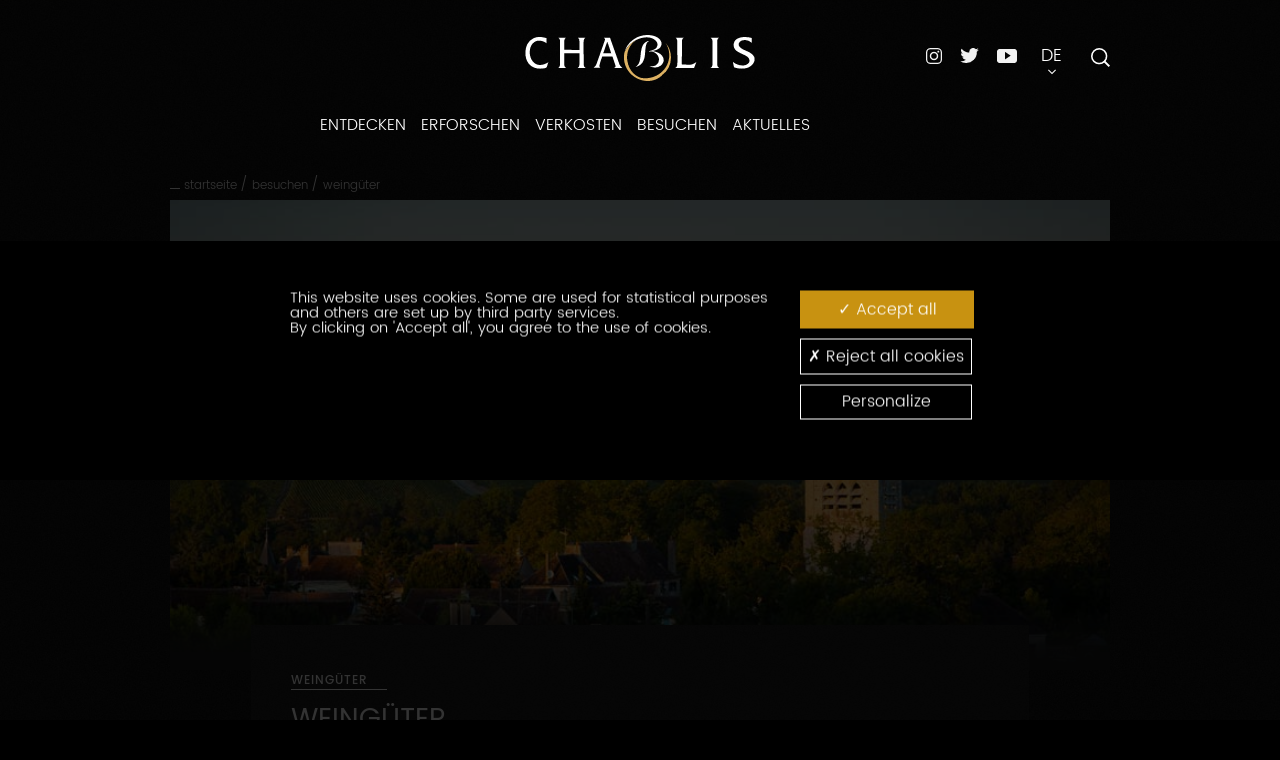

--- FILE ---
content_type: text/html; charset=UTF-8
request_url: https://www.chablis-weine.de/besuchen/weinguter/weinguter,3302,16193.html?&args=Y29tcF9pZD0yNTg0JmFjdGlvbj12aWV3UmVzdWx0YXRzJmlkPSZhcmdzPVkyOXRjRjlwWkQweU5UZzBKbUZqZEdsdmJqMTJhV1YzUm1samFHVW1hV1E5VmtsT1FrOVZNREF3TURJd01UQXdOU1o4JnA9MzMwMiZhcnRfaWQ9MTYxOTN8
body_size: 10072
content:
<!DOCTYPE html>
<!-- paulirish.com/2008/conditional-stylesheets-vs-css-hacks-answer-neither/ -->
<!--[if lt IE 7]> <html class="no-js lt-ie9 lt-ie8 lt-ie7" lang="de"> <![endif]-->
<!--[if IE 7]>    <html class="no-js lt-ie9 lt-ie8" lang="de"> <![endif]-->
<!--[if IE 8]>    <html class="no-js lt-ie9" lang="de"> <![endif]-->
<head>
<meta charset="utf-8" />
<meta http-equiv="X-UA-Compatible" content="IE=edge" />
<!-- Set the viewport width to device width for mobile -->
<meta name="viewport" content="width=device-width" />
<!-- IE6 toolbar removal -->
<meta http-equiv="imagetoolbar" content="false" />
<!-- allow pinned sites -->
<meta name="application-name" content="Chablis" />
<meta name="keywords" property="keywords" content="BIVB,Weinhäuser und Weingüter de Bourgogne ; Winzer finden; Produzenten finden ; Weingut finden ; Verkäufer Bourgogne Weine; Bourgogne Weine ; Bourgogne Produzent; Chablis Weine ; Chablis ; chablis Wein ; chablis bourgogne ; Weißwein bourgogne ; Winzer chablis ; Weinberg chablis ;" /><meta name="robots" property="robots" content="index, follow" /><meta name="description" property="description" content="Ein Weingut in der Bourgogne suchen." /><meta name="og:type" property="og:type" content="website" /><meta name="og:title" property="og:title" content="Weingüter - Chablis-Weine" /><meta name="og:description" property="og:description" content="Ein Weingut in der Bourgogne suchen." /><meta name="og:url" property="og:url" content="https://www.chablis-weine.de/besuchen/weinguter/weinguter,3302,16193.html?&args=Y29tcF9pZD0yNTg0JmFjdGlvbj12aWV3UmVzdWx0YXRzJmlkPSZhcmdzPVkyOXRjRjlwWkQweU5UZzBKbUZqZEdsdmJqMTJhV1YzUm1samFHVW1hV1E5VmtsT1FrOVZNREF3TURJd01UQXdOU1o4JnA9MzMwMiZhcnRfaWQ9MTYxOTN8" /><meta name="og:image" property="og:image" content="https://www.chablis-weine.de/theme_front/theme_front_15/image/logo/logo.png" /><meta name="twitter:card" property="twitter:card" content="summary" /><meta name="twitter:title" property="twitter:title" content="Weingüter - Chablis-Weine" /><meta name="twitter:description" property="twitter:description" content="Ein Weingut in der Bourgogne suchen." /><meta name="twitter:image" property="twitter:image" content="https://www.chablis-weine.de/theme_front/theme_front_15/image/logo/logo.png" />
<script type="text/javascript">
var images_path="/theme_front/theme_front_15/image/";
var images_front_path="/theme_front/theme_front_15/image/";
var c_reverse_path="/";
var trad_close="{Close}";
var js_constant = {"SITE_LANG_RAC":"de","C_DEBUG":false,"G_TAG_MANAGER_KEY":"GTM-W2LCMQ4","GA4_KEY":"G-6LKVRCY3LS","G_MAP_API_KEY":"AIzaSyDtcVnx214MCnzW_9JRgmcVqEo-aD6aYhA","G_MAP_CUSTOM_LOADSCRIPT":true,"C_GAL_IMG":1,"C_GAL_DOC":2,"C_GAL_MOV":3}
</script>
<title>Weingüter - Chablis-Weine</title>
<link rel="shortcut icon" href="/theme_front/theme_front_15/image/favicon.ico">

<link type="text/css" rel="stylesheet" href="https://unpkg.com/aos@next/dist/aos.css?0" />
<link type="text/css" rel="stylesheet" href="/theme_front/theme_front_15/style/plugins/bootstrap-select.min.css?1672223487" />
<link type="text/css" rel="stylesheet" href="/theme_front/theme_front_15/style/plugins/hamburgers.custom.min.css?1672223487" />
<link type="text/css" rel="stylesheet" href="/theme_front/theme_front_15/style/styles.min.css?1732618920" />
<link type="text/css" rel="stylesheet" href="/theme_front/theme_front_15/style/interieur.css?1710753306" />

<script src="/theme_front/theme_front_15/javascript/vendor/jquery-2.2.1.min.js" type="text/javascript"></script>
<script>
//<!--
jQuery.migrateMute = true;
//-->
</script>
<script src="/theme_front/theme_front_15/javascript/vendor/jquery-migrate-1.2.1.min.js" type="text/javascript"></script>
<!-- IE Fix for HTML5 Tags -->
<!--[if lt IE 9]>
<script src="/theme_front/theme_front_15/javascript/vendor/html5shiv.js" type="text/javascript"></script>
<script src="/theme_front/theme_front_15/javascript/vendor/html5shiv-printshiv.js" type="text/javascript"></script>
<![endif]-->
<!-- IE Fix for CSS3 Media Queries -->
<!--[if lt IE 9]>
<script src="/theme_front/theme_front_15/javascript/vendor/css3-mediaqueries.js" type="text/javascript"></script>
<![endif]-->
<!-- Initialize JS Plugins -->
<script type="text/javascript" src="/theme_front/theme_front_15/javascript/vendor/modernizr-2.8.3.min.js?1672223487"></script>
<script type="text/javascript" src="/theme_front/theme_front_15/javascript/vendor/jquery.fancybox.js?1672223487"></script>
<script type="text/javascript" src="/theme_front/theme_front_15/javascript/vendor/bootstrap.min.js?1672223487"></script>
<script type="text/javascript" src="https://www.google.com/recaptcha/api.js"></script>
<script type="text/javascript" src="/theme_front/theme_front_15/javascript/vendor/slick.min.js?1672223487"></script>
<script type="text/javascript" src="/theme_front/theme_front_15/javascript/vendor/bootstrap-select.min.js?1672223487"></script>
<script type="text/javascript" src="/theme_front/theme_front_15/javascript/vendor/jquery.succinct.min.js?1672223487"></script>
<script type="text/javascript" src="/theme_front/theme_front_15/javascript/vendor/foundation/jquery.orbit-1.4.0.min.js?1672223487"></script>
<script type="text/javascript" src="/theme_front/theme_front_15/javascript/vendor/foundation/breakpoints-1.0.min.js?1672223487"></script>
<script type="text/javascript" src="/theme_front/theme_front_15/javascript/vendor/foundation/fancybox-2.1.3.min.js?1672223487"></script>
<script type="text/javascript" src="/theme_front/theme_front_15/javascript/vendor/jquery.dotdotdot.min.js?1672223487"></script>
<script type="text/javascript" src="https://unpkg.com/aos@next/dist/aos.js"></script>
<script type="text/javascript" src="/theme_front/theme_front_15/javascript/main.min.js?1672223487"></script>
<script type="text/javascript" src="/theme_front/theme_front_15/javascript/util.min.js?1672223487"></script>
<script type="text/javascript" src="/theme_front/theme_front_15/javascript/app.min.js?1672223487"></script>
<script type="text/javascript" src="/theme_front/theme_front_15/javascript/carnet_de_voyage/main.min.js?1672223487"></script>
<script type="text/javascript" src="/theme_front/theme_front_15/javascript/common.min.js?1672223487"></script>
<script type="text/javascript" src="/theme_front/theme_front_15/javascript/vendor/tarteaucitron/tarteaucitron.js?1672223487"></script>
<script type="text/javascript" src="/theme_front/theme_front_15/javascript/tarteaucitron.min.js?1702998788"></script>

<!-- Facebook Pixel Code -->
<script type="text/javascript">
tarteaucitron.user.facebookpixelId = '655685652137691';
tarteaucitron.user.facebookpixelMore = function () { /* add here your optionnal facebook pixel function */ };
(tarteaucitron.job = tarteaucitron.job || []).push('facebookpixel');
</script>
<!-- End Facebook Pixel Code -->
</head>
<body id="inner">
<div class="device-xs visible-xs"></div>
<div class="device-sm visible-sm"></div>
<div class="device-md visible-md"></div>
<div class="device-lg visible-lg"></div>

<ul class="skip-link visuallyhidden hide-for-print text-center">
<li><a href="#content" title="Direkt zum Inhalt gehen">Direkt zum Inhalt gehen</a></li>
<li><a href="#mainNav" title="Direkt zur Hauptnavigation gehen">Direkt zur Hauptnavigation gehen</a></li>
</ul>
<div id="playground">
<div id="searchOverlay" class="block">
<span id="searchClose" class="icon icon-cross2"></span>
<div class="container">
<div class="col-md-8 col-md-offset-2">
<div id="searchBox">
<!-- Barre de recherche -->
</div>
</div>
</div>
</div>
<header id="header" role="banner">
<div>
<div id="logo">
<h1>
<a class="brand" href="/">
<img alt="Pure Chablis" src="/gallery_images/site/56841/56847.svg">
</a>
</h1>
</div>
<nav id="navigation" role="navigation">
<ul class="level1-container">
<li class="level1 trigger">
<a href="/entdecken/chablis-geografisch-einordnen/interaktive-karte,2217,8779.html?">Entdecken</a>
<ul class="level2-container">
<li class="level2">
<a href="/entdecken/chablis-geografisch-einordnen/interaktive-karte,2217,8779.html?" class="title">Chablis geografisch einordnen</a>

</li><li class="level2">
<a href="/entdecken/chablis-in-bild-und-ton/chablis-in-bild-und-ton,2218,8780.html?" class="title">Chablis in Bild und Ton</a>

</li><li class="level2">
<a href="/entdecken/ein-einzigartiges-terrain-und-terroir/vier-appellationen-und-eine-rebsorte/vier-appellationen-und-eine-rebsorte,2220,8781.html?" class="title">Ein einzigartiges Terrain und Terroir</a>
<ul class="level3-container">
<li class="level3">
<a href="/entdecken/ein-einzigartiges-terrain-und-terroir/vier-appellationen-und-eine-rebsorte/vier-appellationen-und-eine-rebsorte,2220,8781.html?">Vier Appellationen und eine Rebsorte</a>
</li><li class="level3">
<a href="/entdecken/ein-einzigartiges-terrain-und-terroir/eine-tausendjahrige-geschichte/eine-tausendjahrige-geschichte,2221,8782.html?">Eine tausendjährige Geschichte</a>
</li>
</ul>
</li><li class="level2">
<a href="/entdecken/traditionen-in-der-bourgogne/das-weinfest-saint-vincent-tournante/das-weinfest-saint-vincent-tournante,2223,8783.html?" class="title">Traditionen in der Bourgogne</a>
<ul class="level3-container">
<li class="level3">
<a href="/entdecken/traditionen-in-der-bourgogne/das-weinfest-saint-vincent-tournante/das-weinfest-saint-vincent-tournante,2223,8783.html?">Das Weinfest "Saint Vincent tournante"</a>
</li><li class="level3">
<a href="/entdecken/traditionen-in-der-bourgogne/die-peulee/die-peulee,2224,8787.html?">Die "Peulée"</a>
</li><li class="level3">
<a href="/entdecken/traditionen-in-der-bourgogne/das-chablis-weinfest/das-chablis-weinfest,2225,8788.html?">Das Chablis-Weinfest</a>
</li><li class="level3">
<a href="/entdecken/traditionen-in-der-bourgogne/die-bruderschaft-der-piliers-chablisiens/die-bruderschaft-der-piliers-chablisiens,2226,8789.html?">Die Bruderschaft der Piliers Chablisiens</a>
</li>
</ul>
</li><li class="level2">
<a href="/entdecken/spiele/spiele,2227,8792.html?" class="title">Spiele</a>

</li>
</ul>
</li><li class="level1 trigger">
<a href="/erforschen/die-chablis-appellationen/die-chablis-appellationen/die-chablis-appellationen,3291,15874.html?">Erforschen</a>
<ul class="level2-container">
<li class="level2">
<a href="/erforschen/die-chablis-appellationen/die-chablis-appellationen/die-chablis-appellationen,3291,15874.html?" class="title">Die Chablis-Appellationen</a>
<ul class="level3-container">
<li class="level3">
<a href="/erforschen/die-chablis-appellationen/die-chablis-appellationen/die-chablis-appellationen,3291,15874.html?">Die Chablis-Appellationen</a>
</li><li class="level3">
<a href="/erforschen/die-chablis-appellationen/petit-chablis/petit-chablis,2230,8796.html?">Petit Chablis</a>
</li><li class="level3">
<a href="/erforschen/die-chablis-appellationen/chablis/chablis,2231,8797.html?">Chablis</a>
</li><li class="level3">
<a href="/erforschen/die-chablis-appellationen/chablis-premier-cru/chablis-premier-cru,2232,8798.html?">Chablis Premier Cru</a>
</li><li class="level3">
<a href="/erforschen/die-chablis-appellationen/chablis-grand-cru/chablis-grand-cru,2233,8800.html?">Chablis Grand Cru</a>
</li>
</ul>
</li><li class="level2">
<a href="/erforschen/die-climats-des-chablis-mikro-terroirs/die-climats-des-chablis-mikro-terroirs,3512,18526.html?" class="title">Die Climats des Chablis: Mikro-Terroirs</a>

</li><li class="level2">
<a href="/erforschen/das-leben-des-weins/das-leben-des-weins/das-leben-des-weins,3290,15873.html?" class="title">Das Leben des Weins</a>
<ul class="level3-container">
<li class="level3">
<a href="/erforschen/das-leben-des-weins/das-leben-des-weins/das-leben-des-weins,3290,15873.html?">Das Leben des Weins</a>
</li><li class="level3">
<a href="/erforschen/das-leben-des-weins/die-weinlese/die-weinlese,3255,15739.html?">Die Weinlese</a>
</li><li class="level3">
<a href="/erforschen/das-leben-des-weins/weinbereitung-und-ausbau/copie-de-weinbereitung-und-ausbau,3256,15740.html?">Weinbereitung und Ausbau</a>
</li><li class="level3">
<a href="/erforschen/das-leben-des-weins/der-jahrgangseffekt/jeder-jahrgang-hat-seine-eigene-geschichte,3258,15747.html?">Der Jahrgangseffekt</a>
</li>
</ul>
</li><li class="level2">
<a href="/erforschen/terroir/ein-besonderer-unterboden/ein-besonderer-unterboden,2237,8803.html?" class="title">Terroir</a>
<ul class="level3-container">
<li class="level3">
<a href="/erforschen/terroir/ein-besonderer-unterboden/ein-besonderer-unterboden,2237,8803.html?">Ein besonderer Unterboden</a>
</li><li class="level3">
<a href="/erforschen/terroir/ein-einzigartiges-klima/ein-einzigartiges-klima,2238,8804.html?">Ein einzigartiges Klima</a>
</li><li class="level3">
<a href="/erforschen/terroir/eine-einzige-rebsorte/eine-einzige-rebsorte,2239,8805.html?">Eine einzige Rebsorte</a>
</li><li class="level3">
<a href="/erforschen/terroir/handschriften/handschriften,2240,8806.html?">Handschriften</a>
</li>
</ul>
</li><li class="level2">
<a href="/erforschen/weitere-informationen/chablis-in-einigen-zahlen/chablis-in-einigen-zahlen,2243,8816.html?" class="title">Weitere Informationen</a>
<ul class="level3-container">
<li class="level3">
<a href="/erforschen/weitere-informationen/chablis-in-einigen-zahlen/chablis-in-einigen-zahlen,2243,8816.html?">Chablis in einigen Zahlen</a>
</li><li class="level3">
<a href="/erforschen/weitere-informationen/glossar/glossar,2245,8818.html?">Glossar</a>
</li>
</ul>
</li>
</ul>
</li><li class="level1 trigger">
<a href="/verkosten/die-kunst-des-verkostens/servieren/servieren,2248,8819.html?">Verkosten</a>
<ul class="level2-container">
<li class="level2">
<a href="/verkosten/die-kunst-des-verkostens/servieren/servieren,2248,8819.html?" class="title">Die Kunst des Verkostens</a>
<ul class="level3-container">
<li class="level3">
<a href="/verkosten/die-kunst-des-verkostens/servieren/servieren,2248,8819.html?">Servieren</a>
</li><li class="level3">
<a href="/verkosten/die-kunst-des-verkostens/sensorische-erlebnisse/sensorische-erlebnisse,2249,8820.html?">Sensorische Erlebnisse</a>
</li><li class="level3">
<a href="/verkosten/die-kunst-des-verkostens/10-tipps-zur-lagerung/10-tipps-zur-lagerung,2250,8821.html?">10 Tipps zur Lagerung</a>
</li><li class="level3">
<a href="/verkosten/die-kunst-des-verkostens/das-etikett-richtig-lesen/das-etikett-richtig-lesen,2251,8822.html?">Das Etikett richtig lesen</a>
</li>
</ul>
</li><li class="level2">
<a href="/verkosten/chablis-weckt-die-sinne/genussgelegenheiten/genussgelegenheiten,2253,8823.html?" class="title">Chablis weckt die Sinne</a>
<ul class="level3-container">
<li class="level3">
<a href="/verkosten/chablis-weckt-die-sinne/genussgelegenheiten/genussgelegenheiten,2253,8823.html?">Genussgelegenheiten</a>
</li><li class="level3">
<a href="/verkosten/chablis-weckt-die-sinne/fokus-auf-chablis-premier-cru/fokus-auf-chablis-premier-cru,2256,8829.html?">Fokus auf Chablis Premier Cru</a>
</li><li class="level3">
<a href="/verkosten/chablis-weckt-die-sinne/regionale-kuche/regionale-kuche,2254,8824.html?">Regionale Küche</a>
</li><li class="level3">
<a href="/verkosten/chablis-weckt-die-sinne/chablis-und-die-chinesische-kuche/chablis-und-die-chinesische-kuche,2255,8828.html?">Chablis und die chinesische Küche</a>
</li>
</ul>
</li><li class="level2">
<a href="/verkosten/mineralitat/mineralitat,3353,16941.html?" class="title">Mineralität</a>

</li><li class="level2">
<a href="/verkosten/blog/blog,2257,8830.html?" class="title">Blog</a>

</li>
</ul>
</li><li class="level1 trigger">
<a href="/besuchen/wie-kommt-man-nach-chablis/wie-kommt-man-nach-chablis,2259,8832.html?">Besuchen</a>
<ul class="level2-container">
<li class="level2">
<a href="/besuchen/wie-kommt-man-nach-chablis/wie-kommt-man-nach-chablis,2259,8832.html?" class="title">Wie kommt man nach Chablis?</a>

</li><li class="level2">
<a href="/besuchen/besichtigungstipps/weing-ter-f-r-touristen/verkostungskeller,2269,8840.html?" class="title">Besichtigungstipps</a>
<ul class="level3-container">
<li class="level3">
<a href="/besuchen/besichtigungstipps/weing-ter-f-r-touristen/verkostungskeller,2269,8840.html?">WEINGÜTER FÜR TOURISTEN</a>
</li><li class="level3">
<a href="/besuchen/besichtigungstipps/das-erbe-des-chablis/das-erbe-des-chablis,2264,8835.html?">Das Erbe des Chablis</a>
</li><li class="level3">
<a href="/besuchen/besichtigungstipps/spaziergang-durch-die-weinberge/spaziergang-durch-die-weinberge,2266,8837.html?">Spaziergang durch die Weinberge</a>
</li><li class="level3">
<a href="/besuchen/besichtigungstipps/touristische-route/touristische-route,2270,8841.html?">Touristische Route</a>
</li><li class="level3">
<a href="/besuchen/besichtigungstipps/fuhrungen/fuhrungen,2267,8838.html?">Führungen</a>
</li><li class="level3">
<a href="/besuchen/besichtigungstipps/feste-und-traditionen/feste-und-traditionen,2268,8839.html?">Feste und Traditionen</a>
</li>
</ul>
</li><li class="level2">
<a href="/besuchen/weinguter/weinguter,3302,16193.html?" class="title">Weingüter</a>

</li>
</ul>
</li><li class="level1 trigger">
<a href="/aktuelles/terminkalender/terminkalender,2276,8845.html?">Aktuelles</a>
<ul class="level2-container">
<li class="level2">
<a href="/aktuelles/terminkalender/terminkalender,2276,8845.html?" class="title">Terminkalender</a>

</li><li class="level2">
<a href="/aktuelles/veranstaltungen/veranstaltungen,2277,8846.html?" class="title">Veranstaltungen</a>

</li>
</ul>
</li>
</ul>
</nav>
<div id="menuBurger" class="hidden-md hidden-lg">
<button aria-controls="navigation" aria-expanded="true/false" aria-label="Menu" class="hamburger hamburger--collapse" type="button">
<span class="hamburger-box">
<span class="hamburger-inner"></span>
</span>
</button>
<div id="menu"></div>
</div>
<div id="interactions">
<div class="networks">
<ul>
<li>
<a target="_blank" href="https://www.instagram.com/vinsdechablis/" title="instagram"><img alt="Instagram" class="instagram" src="/theme_front/theme_front_15/image/pictos/icon-instagram.svg"></a>
</li><li>
<a target="_blank" href="https://twitter.com/vinsdechablis" title="twitter"><img alt="Twitter" class="twitter" src="/theme_front/theme_front_15/image/pictos/icon-twitter.svg"></a>
</li><li>
<a target="_blank" href="https://www.youtube.com/playlist?list=PLFeJ8hAKG36IgJDcIdiqfeyqJU5wwudky" title="youtube"><img alt="Youtube" class="youtube" src="/theme_front/theme_front_15/image/pictos/icon-youtube.svg"></a>
</li>
</ul>
</div>
<div class="dropdown" id="languagesSelector">
<button class="dropdown-toggle" data-toggle="dropdown" type="button">
<span class="upper">
de
</span>
<span class="arrow-dropdown icon icon-arrow-down3"></span>
</button>
<ul class="dropdown-menu" id="langNav">
<li>
<a lang="fr" hreflang="fr" href="https://www.chablis.fr/" target="_blank">
Français
</a>
</li><li>
<a lang="en" hreflang="en" href="https://www.chablis-wines.com/" target="_blank">
English
</a>
</li><li>
<a lang="zh" hreflang="zh" href="https://www.chablis.中国/" target="_blank">
简体中文
</a>
</li><li>
<a lang="jp" hreflang="jp" href="https://www.chablis.jp/" target="_blank">
日本語
</a>
</li>
</ul>
</div>
<div id="searchButton">
<div>
<form id="search-form" action="/spitze/suche/suche,2208,8771.html?" method="GET" target="_top">
<label for="search" class="visually-hidden"></label>
<input id="search" name="text_search" type="text" placeholder="">
<button id="search-button" type="submit">
<img src="/theme_front/theme_front_15/image/pictos/icon-search.svg" alt="">
</button>
</form>
<span class="open-overlay">
<img src="/theme_front/theme_front_15/image/pictos/icon-search.svg" alt="">
</span>
</div>
</div>
</div>
</div>
</header>
<main class="site-content" role="main">
<div class="container">
<div class="row posrelative">
<div class="col-lg-8 col-lg-offset-2">
<div class="top-nav">
<div class="breadcrumb-wrapper">
<ul class="breadcrumb">
<li>


<a href="/">Startseite</a>

</li><li>
<span>/</span>

<a href="/besuchen/wie-kommt-man-nach-chablis/wie-kommt-man-nach-chablis,2259,8832.html?">Besuchen</a>

</li><li>
<span>/</span>
<a class="nolink upper">Weingüter</a>


</li>
</ul>
</div>
<div class="article-interactions-wrapper hidden-xs hidden-md">
<ul class="article-interactions">
<li>
<div id="socialShare">
<ul class="social-buttons">
<li>
<span class="tacTwitter"></span>
<a target="_blank" href="https://twitter.com/share" class="twitter-share-button" data-via="VinsdeChablis" data-count="none" data-dnt="true"></a>
</li><li>
<div id="fbShareButton" class="fb-like" data-layout="button" data-action="like" data-share="false"></div>
<a id="fbShareButtonCustom" class="share-button-custom" target="_blank" href="https://www.facebook.com/sharer/sharer.php?u=https://www.chablis-weine.de/besuchen/weinguter/weinguter,3302,16193.html?&args=Y29tcF9pZD0yNTg0JmFjdGlvbj12aWV3UmVzdWx0YXRzJmlkPSZhcmdzPVkyOXRjRjlwWkQweU5UZzBKbUZqZEdsdmJqMTJhV1YzUm1samFHVW1hV1E5VmtsT1FrOVZNREF3TURJd01UQXdOU1o4JnA9MzMwMiZhcnRfaWQ9MTYxOTN8">
<i class="icon icon-facebook2" style="margin-right: 5px;"></i> Partager
</a>
</li>
</ul>
<a class="btn-social" id="btn-share" data-toggle="tooltip" data-placement="left" title="Partager">
<span class="icon icon-share3"></span>
</a>
</div>
</li>
<li>
<a href="/an-einen-freund-senden/an-einen-freund-senden,2288,8857.html?&amp;view=popup&amp;gabarit=popup" class="iframeBox">
<span class="icon icon-envelop2" title="An einen Freund senden"></span>
</a>
</li>
<li>
<a href="javascript:window.print()">
<span class="icon icon-printer" title="Drucken"></span>
</a>
</li>
</ul>
</div>
</div>
<div class="top-featured-image gradient-black-bottom">
<img class="img-responsive" src="/gallery_images/site/25259/25268/27026.jpg" alt="">
<div class="back-button" id="backButtonDiv"></div> <!-- Contenu dynamique depuis le template fiche (#backButtonContentToMove) -->
</div>
<div class="page-heading center">
<span id="rubTitle" class="subject center">
Weingüter
</span>
</div>
</div>
<!-- Portlet de droite -->
<div id="sidebar2Container" class="col-lg-offset-2 col-lg-8">
<section id="sidebar2">

</section>
</div>
</div>
</div>

				<div class="container" id="vigneronSearch">
<div class="row">
<div class="col-md-10 col-md-offset-1 col-lg-6 col-lg-offset-3">
<article class="search-box bg-lighter h100">
<div class="content">
<div>
<span class="subject">Weingüter</span>
<h2 class="title">Weingüter</h2>


<form action="/besuchen/weinguter/weinguter,3302,16193.html?&amp;args=Y29tcF9pZD0yNTg0JmFjdGlvbj12aWV3UmVzdWx0YXRzJmlkPSZ8" name="form2584" id="vitiForm" method="GET">
<div class="form-group search-field">
<label class="visually-hidden" for="nom">Geben Sie unten ihr Suchwort ein</label>
<input id="nom" name="nom" value="" class="form-control" placeholder="Geben Sie unten ihr Suchwort ein" type="search"/>
<svg xmlns="http://www.w3.org/2000/svg" viewBox="0 0 12.15 12.15">
<circle cx="5.24" cy="5.24" r="4.73" style="fill:none;stroke:#fff;stroke-miterlimit:10;stroke-width:1.01409039913074px"/>
<line x1="8.25" y1="8.25" x2="11.69" y2="11.69" style="fill:none;stroke:#fff;stroke-miterlimit:10;stroke-width:1.29066050798458px"/>
</svg>
</div>
<div class="form-group search-filter">
<label class="visually-hidden" for="langue">Nach gesprochenen Sprachen</label>

<select   name="langue" id="langue"  class="selectpicker" >
	<option value="" selected="selected" class="selected" title="Nach gesprochenen Sprachen">Nach gesprochenen Sprachen</option>
	<option value="90" title="Andere">Andere</option>
	<option value="34" title="Chinesisch">Chinesisch</option>
	<option value="37" title="Dänisch">Dänisch</option>
	<option value="54" title="Deutsch">Deutsch</option>
	<option value="53" title="Englisch">Englisch</option>
	<option value="150" title="Flamand">Flamand</option>
	<option value="31" title="Holländisch">Holländisch</option>
	<option value="30" title="Italienisch">Italienisch</option>
	<option value="33" title="Japanisch">Japanisch</option>
	<option value="38" title="Polnisch">Polnisch</option>
	<option value="32" title="Portugiesisch">Portugiesisch</option>
	<option value="35" title="Russisch">Russisch</option>
	<option value="29" title="Spanisch">Spanisch</option>
</select>
</div>
<div class="form-group search-filter">
<label class="visually-hidden" for="profession">Nach Beruf</label>

<select   name="profession" id="profession"  class="selectpicker" >
	<option value="" selected="selected" class="selected" title="Nach Beruf">Nach Beruf</option>
	<option value="viticulteur" title="Winzer">Winzer</option>
	<option value="negociant" title="Handelshaus">Handelshaus</option>
	<option value="cooperative" title="Genossenschaft">Genossenschaft</option>
	<option value="collectif" title="Gemeinschaftskeller">Gemeinschaftskeller</option>
	<option value="degustation" title="Verkostungskeller">Verkostungskeller</option>
</select>
</div>
<div class="form-group search-filter">
<label class="visually-hidden" for="ville">Nach Städten</label>

<select   name="ville" id="ville"  class="selectpicker" >
	<option value="" selected="selected" class="selected" title="Nach Städten">Nach Städten</option>
	<option value="AUXERRE" title="AUXERRE">AUXERRE</option>
	<option value="BEAUNE" title="BEAUNE">BEAUNE</option>
	<option value="BEINE" title="BEINE">BEINE</option>
	<option value="BERNOUIL" title="BERNOUIL">BERNOUIL</option>
	<option value="BERU" title="BERU">BERU</option>
	<option value="BLEIGNY-LE-CARREAU" title="BLEIGNY-LE-CARREAU">BLEIGNY-LE-CARREAU</option>
	<option value="CENSY" title="CENSY">CENSY</option>
	<option value="CHABLIS" title="CHABLIS">CHABLIS</option>
	<option value="CHARNAY-LES-MACON" title="CHARNAY-LES-MACON">CHARNAY-LES-MACON</option>
	<option value="CHEMILLY-SUR-SEREIN" title="CHEMILLY-SUR-SEREIN">CHEMILLY-SUR-SEREIN</option>
	<option value="CHEVANNES" title="CHEVANNES">CHEVANNES</option>
	<option value="CHICHEE" title="CHICHEE">CHICHEE</option>
	<option value="CHITRY" title="CHITRY">CHITRY</option>
	<option value="COLLAN" title="COLLAN">COLLAN</option>
	<option value="COULANGES-LA-VINEUSE" title="COULANGES-LA-VINEUSE">COULANGES-LA-VINEUSE</option>
	<option value="COURGIS" title="COURGIS">COURGIS</option>
	<option value="EPINEUIL" title="EPINEUIL">EPINEUIL</option>
	<option value="ETAULE" title="ETAULE">ETAULE</option>
	<option value="FLEYS" title="FLEYS">FLEYS</option>
	<option value="FONTENAY-PRES-CHABLIS" title="FONTENAY-PRES-CHABLIS">FONTENAY-PRES-CHABLIS</option>
	<option value="GEVREY-CHAMBERTIN" title="GEVREY-CHAMBERTIN">GEVREY-CHAMBERTIN</option>
	<option value="HERY" title="HERY">HERY</option>
	<option value="IRANCY" title="IRANCY">IRANCY</option>
	<option value="LA CHAPELLE-VAUPELTEIGNE" title="LA CHAPELLE-VAUPELTEIGNE">LA CHAPELLE-VAUPELTEIGNE</option>
	<option value="LIGNORELLES" title="LIGNORELLES">LIGNORELLES</option>
	<option value="LIGNY LE CHATEL" title="LIGNY LE CHATEL">LIGNY LE CHATEL</option>
	<option value="LIGNY-LE-CHATEL" title="LIGNY-LE-CHATEL">LIGNY-LE-CHATEL</option>
	<option value="MALIGNY" title="MALIGNY">MALIGNY</option>
	<option value="MASSANGIS" title="MASSANGIS">MASSANGIS</option>
	<option value="MEURSANGES" title="MEURSANGES">MEURSANGES</option>
	<option value="MEURSAULT" title="MEURSAULT">MEURSAULT</option>
	<option value="MILLY" title="MILLY">MILLY</option>
	<option value="MOLOSMES" title="MOLOSMES">MOLOSMES</option>
	<option value="MONTIGNY-LA-RESLE" title="MONTIGNY-LA-RESLE">MONTIGNY-LA-RESLE</option>
	<option value="NANTOUX" title="NANTOUX">NANTOUX</option>
	<option value="NITRY" title="NITRY">NITRY</option>
	<option value="NOLAY" title="NOLAY">NOLAY</option>
	<option value="NOYERS" title="NOYERS">NOYERS</option>
	<option value="NUITS-SAINT-GEORGES" title="NUITS-SAINT-GEORGES">NUITS-SAINT-GEORGES</option>
	<option value="POILLY-SUR-SEREIN" title="POILLY-SUR-SEREIN">POILLY-SUR-SEREIN</option>
	<option value="PONTIGNY" title="PONTIGNY">PONTIGNY</option>
	<option value="PREHY" title="PREHY">PREHY</option>
	<option value="QUENNE" title="QUENNE">QUENNE</option>
	<option value="SAINT-BRIS-LE-VINEUX" title="SAINT-BRIS-LE-VINEUX">SAINT-BRIS-LE-VINEUX</option>
	<option value="SAINT-CYR-LES-COLONS" title="SAINT-CYR-LES-COLONS">SAINT-CYR-LES-COLONS</option>
	<option value="SANTENAY" title="SANTENAY">SANTENAY</option>
	<option value="SAVIGNY-LES-BEAUNE" title="SAVIGNY-LES-BEAUNE">SAVIGNY-LES-BEAUNE</option>
	<option value="SERRIGNY" title="SERRIGNY">SERRIGNY</option>
	<option value="TONNERRE" title="TONNERRE">TONNERRE</option>
	<option value="TOURNUS" title="TOURNUS">TOURNUS</option>
	<option value="VENOY" title="VENOY">VENOY</option>
	<option value="VEZELAY" title="VEZELAY">VEZELAY</option>
	<option value="VILLY" title="VILLY">VILLY</option>
	<option value="VIVIERS" title="VIVIERS">VIVIERS</option>
</select>
</div>
<div class="form-group search-filter">
<label class="visually-hidden" for="label_thematique_env">Umweltsiegel</label>

<select   name="label_thematique_env" id="label_thematique_env"  class="selectpicker" >
	<option value="" selected="selected" class="selected" title="Umweltsiegel">Umweltsiegel</option>
	<option value="101" title="Terra Vitis">Terra Vitis</option>
	<option value="102" title="Agriculture Biologique">Agriculture Biologique</option>
	<option value="104" title="Haute Valeur Environnementale (HVE)">Haute Valeur Environnementale (HVE)</option>
	<option value="128" title="Vignerons engagés">Vignerons engagés</option>
	<option value="106" title="Demeter">Demeter</option>
	<option value="136" title="Biodyvin">Biodyvin</option>
</select>
</div>
<div class="form-group search-filter">
<label class="visually-hidden" for="label_thematique_tourist">Nach label</label>

<select   name="label_thematique_tourist" id="label_thematique_tourist"  class="selectpicker" >
	<option value="" selected="selected" class="selected" title="Nach label">Nach label</option>
	<option value="47" title="Vignobles et découvertes">Vignobles et découvertes</option>
</select>
</div>
<div class="form-group search-filter">
<label class="visually-hidden" for="appellation">Nach produzierten Appellationen</label>

<select   name="appellation" id="appellation"  class="selectpicker" >
	<option value="" selected="selected" class="selected" title="Nach produzierten Appellationen">Nach produzierten Appellationen</option>
	<option value="1760" title="Chablis  et Chablis Premier Cru">Chablis  et Chablis Premier Cru</option>
	<option value="1762" title="Chablis Grand Cru">Chablis Grand Cru</option>
	<option value="1865" title="Petit Chablis">Petit Chablis</option>
</select>
</div>
<div class="form-group search-filter">
<label class="visually-hidden" for="capacite">Nach Empfangskapazitäten</label>

<select   name="capacite" id="capacite"  class="selectpicker" >
	<option value="" selected="selected" class="selected" title="Nach Empfangskapazitäten">Nach Empfangskapazitäten</option>
	<option value="0" title="Gruppe">Gruppe</option>
	<option value="1" title="Einzelperson">Einzelperson</option>
</select>
</div>
<div class="form-group contain-submit">
<div class="validation-wrapper">
<input type="hidden" name="isPortletFormView" id="isPortletFormView" value="0" />
<input type="hidden" name="validSearch" id="validSearch" value="1" />
<input type="hidden" name="NbResPerPage" id="NbResultats" value="21" />
<input type="submit" class="btn btn-primary" id="envoyForm" value="Suchen">
</div>
</div>
</form>
</div>
</div>
</article>
</div>
<script>
//<!--
$(function() {
goChablis.coHeader.hideRubTitle();
});
//-->
</script>
</div>
<div class="row">
<div id="showResults" class="col-xs-12 col-lg-10 col-lg-offset-1">
<div class="result-head text-center">
<div class="h2">219 results match your search</div>
<div class="btns-map">
<a href="javascript:void(0);" class="btn btn-primary">
<span>
<span class="icon icon-location5"></span>
Ergebnisse auf Karte anzeigen
</span>
</a>
</div>
<div class="elements-number">
<form action="#" id="elementsNumberForm" method="post">
<div class="form-group">
<label for="NbResCombo">Show</label>

<select   name="NbResPerPage" id="NbResCombo" onchange="document.getElementById('NbResultats').value = this.value; document.form2584.submit();"  class="selectpicker"  style="width:50px;" >
	<option value="60" title="60 elements">60 elements</option>
	<option value="90" title="90 elements">90 elements</option>
	<option value="150" title="150 elements">150 elements</option>
	<option value="9000" title="All">All</option>
</select>
<noscript>
<p>
<input type="submit" value="OK">
</p>
</noscript>
</div>
</form>
</div>
</div>

<nav class="text-center" aria-label="Page navigation">

<div>
<span>0 on 219 results</span><span> - <a href="javascript:void(0);" onclick="goChablis.coModule.coVigneron.showAll();">All</a></span>
</div>
</nav>
</div>
<div id="showMap" class="col-xs-12 col-lg-offset-2 col-lg-8">
<div class="result-head text-center">
<div class="h2">219 results match your search</div>
<div class="btns-map">
<a href="javascript:void(0);" class="btn btn-primary">
<span>
<span class="icon icon-arrow-left8"></span>
Ergebnisse in Liste anzeigen
</span>
</a>
</div>
</div>
<div id="mapCont" class="result-map" data-aos="fade-up">
<div id="map-container">
<div id="container_carte">
<div class="map-title">
<h2>How to go</h2>
</div>
<!-- zone de recherche -->
<div id="search-text-field">
<div id="cover" class="map-header">
<div id="bottun-search" class="map-btn">
<div id="get_bottun_search_directions">Anfahrtsplan</div>
<input type="hidden" id="get_click" name="get_click" value="0" />
</div>
<div id="bottun-search-text">
<input autocomplete="off" placeholder="Gesuchten Ort eingeben" id="searchTextField" size="50" type="text">
</div>
<div id="bottun-search" class="map-btn">
<div id="get_bottun_search">Suchen</div>
</div>
<div id="bottun-search">
<div id="mylocationicon">
<span class="icon icon-target2 mylocation"></span>
</div>
</div>
</div>
</div>
<!-- fin zone de recherche -->
<!-- pop-up d'affichage pour itin�raire -->
<div class="row">
<div id="pop_up_directions" class="hide">
<div class="roow_directions">
<div class="label_directions"><div id="a">&nbsp;</div><div class="label">Abfahrt</div></div>
<div class="field_directions">
<div id="wrap_searchTextField_a">
<input autocomplete="off" placeholder="Abfahrtsort" id="searchTextField_a" size="50" type="text" class="a_" />
<input autocomplete="off" id="searchTextField_a_" value="Meine Unterkunft" size="50" type="text" style="display: none;" />
<span id="mylocation_a" class="icon icon-target2 mylocation_">
</div>
</div>
</div>
<div class="roow_directions">
<div class="label_directions"><div id="b">&nbsp;</div><div class="label">Ankunft</div></div>
<div class="field_directions">
<div id="wrap_searchTextField_b">
<input autocomplete="off" placeholder="Ankunftsort" id="searchTextField_b" size="50" type="text" class="b_" />
<input autocomplete="off" id="searchTextField_b_" value="Meine Unterkunft" size="50" type="text" style="display: none;" />
<span id="mylocation_b" class="icon icon-target2 mylocation_">
</div>
</div>
</div>
<div class="roow_directions">
<div class="field_directions">
<div id="get_directions" class="map-btn">Anfahrtsplan anzeigen</div>
</div>
</div>
</div>
</div>
<!-- fin pop-up d'affichage pour itin�raire -->
<!-- Div pour affichage de la carte -->
<div id="map" class="googlemaps-canvas"></div>
</div>
<!-- Fin Div pour affichage de la carte | c'est bien ici que la carte google est affich�e. Les param�tres de cette div sont g�r�s en CSS -->
<!-- Div pour affichage des popup sur POI | l'id de la div doit �tre le m�me que la d�finition du POI dans le script apiv3.js. A l'int�rieur de cette div, vous faites ce que vous voulez. Ici, le reste n'est qu'un exemple. -->

<!-- fin zone des popup sur POI -->
<div class="map-bigger">
<a href="/interaktive-karte-von-chablis/karte,2789,10484.html?&amp;vars=Z2FiYXJpdD1mdWxsc2NyZWVu" target="_blank"><span class="icon icon-enlarge7"></span>Karte vergrößern</a>
</div>
</div>
</div>
<div class="back-to-result">
<a href="javascript:void(0);" onclick="goChablis.coModule.coVigneron.switchViewListMap()">
<span class="icon icon-arrow-left4"></span>
Back to results
</a>
</div>
</div>
</div>
</div>
		

<!-- Portlet du bas -->
<div class="container">
<div class="row otherlinks-wrap">
<div class="col-lg-offset-2 col-lg-8">
<div class="other-links"></div>
</div>
</div>
<div class="row">
<div class="col-lg-8 col-lg-offset-2">
<div id="otherLinksContainer" class="otherlinks-wrap">
</div>
</div>
</div>
</div>
</main>
<footer id="footer">
<div class="container">
<div class="row">
<div id="footerPictoList">
<div class="col-xs-12 col-md-3 col-lg-2 col-lg-offset-1">
<div class="footer-links one">
<ul class="clearfix"><li><a target="_blank" href="https://www.bourgogne-wines.com/" title="bourgogne-wines.com"><span class="icon icon-earth3"></span>bourgogne-wines.com</a></li></ul><ul class="clearfix"><li><a href="/downloadbereich,2286.html?" title="Downloadbereich"><span class="icon icon-info"></span>Downloadbereich</a></li></ul><ul class="clearfix"><li><a href="/aktuelles/terminkalender/terminkalender,2276,8845.html?" title="Veranstaltungskalender"><span class="icon icon-calendar5"></span>Veranstaltungskalender</a></li></ul>
</div>
</div>
<div class="col-xs-12 col-md-3 col-lg-2">
<div class="footer-links two">
<ul class="clearfix"><li><a target="_blank" href="https://www.vins-bourgogne.fr/espace-professionnels/espace-professionnels,2310,9226.html?" title="Espace pro"><span class="icon icon-glass"></span>Espace pro</a></li></ul><ul class="clearfix"><li><a href="/entdecken-sie-die-chablis-weine/sitemap/plan-du-site,2214,8777.html?" title="Site map"><span class="icon icon-flag"></span>Site map</a></li></ul>
</div>
</div>
<div class="col-xs-12 col-md-3 col-lg-2">
<div class="footer-links three">
<ul class="clearfix"><li><a href="/kontakt/kontakt,2284,8850.html?" title="Kontakt"><span class="icon icon-mail"></span>Kontakt</a></li></ul><ul class="clearfix"><li><a href="/was-ist-der-bivb/was-ist-der-bivb,2285,8851.html?" title="Was ist der BIVB?"><span class="icon icon-eye"></span>Was ist der BIVB?</a></li></ul><ul class="clearfix"><li><a href="/information,3247.html?" title="Information"><span class="icon icon-info2"></span>Information</a></li></ul><ul class="clearfix"><li><a href="/fu-zeile/nutzliche-links/nutzliche-links,2212,8775.html?" title="Nützliche Links"><span class="icon icon-link2"></span>Nützliche Links</a></li></ul>
</div>
</div>
</div>
<div class="col-xs-12 col-md-3 col-lg-2">
<div class="footer-links four">
<ul class="clearfix">
<li>
<a target="_blank" href="https://www.instagram.com/vinsdechablis/" title="instagram"><span class="icon icon-instagram"></span>Instagram</a>
</li><li>
<a target="_blank" href="https://twitter.com/vinsdechablis" title="twitter"><span class="icon icon-twitter"></span>Twitter</a>
</li><li>
<a target="_blank" href="https://www.youtube.com/playlist?list=PLFeJ8hAKG36IgJDcIdiqfeyqJU5wwudky" title="youtube"><span class="icon icon-youtube"></span>Youtube</a>
</li>
</ul>
</div>
</div>
<div class="col-xs-12 col-lg-2">
<div class="footer-links five logo">
<a target="_blank" href="http://www.vins-bourgogne.fr"><img src="/theme_front/theme_front_15/image/logos/logo-bivb.svg" alt="Fachverband der Bourgogne-Weine"></a>
</div>
</div>
<div class="col-xs-12 col-lg-10 col-lg-offset-1 text-right bottom-text">
<span>Alkoholmissbrauch schadet Ihrer Gesundheit, in Maßen genießen</span>
</div>
</div>
</div>
</footer>
</div>
<script type="text/javascript" src="https://maps.googleapis.com/maps/api/js?libraries=geometry,places&language=de&key=AIzaSyDtcVnx214MCnzW_9JRgmcVqEo-aD6aYhA"></script>
<script type="text/javascript" src="/theme_front/theme_front_15/javascript/carte_sprouter/ExtDraggableObject.js?1672223487"></script>
<script type="text/javascript" src="/theme_front/theme_front_15/javascript/carte_sprouter/CustomTileOverlay.js?1672223487"></script>
<script type="text/javascript" src="/theme_front/theme_front_15/javascript/carte_sprouter/jquery.fn.gmap.js?1672223487"></script>
<script type="text/javascript" src="/theme_front/theme_front_15/javascript/carte_sprouter/label.js?1672223487"></script>
<script type="text/javascript" src="/theme_front/theme_front_15/javascript/carte_sprouter/infobox_packed.js?1672223487"></script>

<script type="application/ld+json">
{
"@context": "http://schema.org",
"@type": "NewsArticle",
"mainEntityOfPage": {
"@type": "WebPage",
"@id": "https://www.chablis-weine.de/besuchen/weinguter/weinguter,3302,16193.html?&args=Y29tcF9pZD0yNTg0JmFjdGlvbj12aWV3UmVzdWx0YXRzJmlkPSZhcmdzPVkyOXRjRjlwWkQweU5UZzBKbUZqZEdsdmJqMTJhV1YzUm1samFHVW1hV1E5VmtsT1FrOVZNREF3TURJd01UQXdOU1o4JnA9MzMwMiZhcnRfaWQ9MTYxOTN8"
},
"headline": "Weingüter - Chablis-Weine",
"image": "https://www.chablis-weine.de/theme_front/theme_front_15/image/logo/logo.png",
"datePublished": "2021-04-20T14:27:55",
"dateModified": "2013-03-12T14:28:37",
"publisher": {
"@type": "Organization",
"name": "Chablis-Weine",
"logo": {
"@type": "ImageObject",
"url": "https://www.chablis-weine.de/theme_front/theme_front_15/image/logo/logo.png"
}
},
"description": "Ein Weingut in der Bourgogne suchen.",
"author": {
"url": "https://www.chablis-weine.de/besuchen/weinguter/weinguter,3302,16193.html?&args=Y29tcF9pZD0yNTg0JmFjdGlvbj12aWV3UmVzdWx0YXRzJmlkPSZhcmdzPVkyOXRjRjlwWkQweU5UZzBKbUZqZEdsdmJqMTJhV1YzUm1samFHVW1hV1E5VmtsT1FrOVZNREF3TURJd01UQXdOU1o4JnA9MzMwMiZhcnRfaWQ9MTYxOTN8",
"@type": "Brand",
"name" : "BIVB"
}
}
</script>
<script type="application/ld+json">
{
"@context": "http://schema.org",
"@type": "WebSite",
"url": "https://www.chablis-weine.de",
"potentialAction": {
"@type": "SearchAction",
"target": "https://www.chablis-weine.de/spitze/suche/suche,2208,8771.html?text_search={query}",
"query-input": {
"@type": "PropertyValueSpecification",
"valueRequired": "http://schema.org/True",
"valueName": "query"
}
}
}
</script>
<script type="application/ld+json">
{
"@context": "http://schema.org",
"@type": "BreadcrumbList",
"itemListElement": [
{
"@type": "ListItem",
"position": 1,
"item": {
"@id": " https://www.chablis-weine.de",
"name": "Allemand"
}
}
,
{
"@type": "ListItem",
"position": 2,
"item": {
"@id": "https://www.chablis-weine.de/besuchen/wie-kommt-man-nach-chablis/wie-kommt-man-nach-chablis,2259,8832.html?",
"name": "Besuchen"
}
},
{
"@type": "ListItem",
"position": 3,
"item": {
"@id": "https://www.chablis-weine.de/besuchen/weinguter/weinguter,3302,16193.html?&args=Y29tcF9pZD0yNTg0JmFjdGlvbj12aWV3UmVzdWx0YXRzJmlkPSZhcmdzPVkyOXRjRjlwWkQweU5UZzBKbUZqZEdsdmJqMTJhV1YzUm1samFHVW1hV1E5VmtsT1FrOVZNREF3TURJd01UQXdOU1o4JnA9MzMwMiZhcnRfaWQ9MTYxOTN8",
"name": "Weingüter"
}
}
]
}
</script>
</body>
</html>

--- FILE ---
content_type: application/javascript
request_url: https://www.chablis-weine.de/theme_front/theme_front_15/javascript/util.min.js?1672223487
body_size: 1428
content:
function createXMLHttpRequest(){try{return new ActiveXObject("Msxml2.XMLHTTP")}catch(aoException){}try{return new ActiveXObject("Microsoft.XMLHTTP")}catch(aoException){}try{return new XMLHttpRequest}catch(aoException){}alert("XMLHttpRequest n'est pas supporte, mettez a�jour votre navigateur, merci.");return null}function setAndExecute(asDivId,asInnerHTML,abGoToAnchor){var $loDiv=document.getElementById(asDivId);if($loDiv){$loDiv.innerHTML=asInnerHTML;var $loScript=$loDiv.getElementsByTagName("script");for(var num_script=0;num_script<$loScript.length;num_script++){eval($loScript[num_script].text)}if(abGoToAnchor){location.href="#"+asDivId}}}function scrollOn(asId){window.clearTimeout(scroll);var $loId=$("#"+asId);if($loId.length>0){$("html,body").animate({scrollTop:$loId.offset().top-$loId.height()},1e3)}}if(window.matchMedia("(max-width: 600px)").matches){function scrollOn(asId){var $loId=$("#"+asId);if($loId.length>0){component_front_blog_front;$("html, body").animate({scrollTop:$loId.offset().top},3e3)}}scroll=setTimeout("scrollOn('ancre')",300)}function getCurrentBreakpoint(){if(isXS()){return"xs"}if(isSM()){return"sm"}if(isMD()){return"md"}return"lg"}function isBreakpoint(asBreakpoint){return $(".device-"+asBreakpoint).is(":visible")}function isXS(){return isBreakpoint("xs")}function isSM(){return isBreakpoint("sm")}function isMD(){return isBreakpoint("md")}function isLG(){return isBreakpoint("lg")}

--- FILE ---
content_type: application/javascript
request_url: https://www.chablis-weine.de/theme_front/theme_front_15/javascript/main.min.js?1672223487
body_size: 8731
content:
"use strict";function stickyHeader(){var e=$("#header");$(window).on("load scroll resize orientationchange",function(){3<=$(window).scrollTop()?e.addClass("scrolling"):e.removeClass("scrolling")})}function overlaySearch(){$("#searchClose").click(function(){$("#searchOverlay").fadeOut(),$("body").css("overflow","auto")}),$(".open-overlay").click(function(){$("#searchOverlay").fadeIn(),$("body").css("overflow","hidden")})}function customInputs(){$('.checkbox > label > input[type="checkbox"], .radio > label > input[type="radio"], .checkbox-inline > input[type="checkbox"], .radio-inline > input[type="radio"]').each(function(){var e=$(this);e.attr("id")||e.attr("id",uniqid()),e.closest("label").attr("for",e.attr("id")),e.insertBefore(e.closest("label"))})}function equalHeight(e){var i=0,o=null;if(e.each(function(){!o&&$(this).data("height-group")&&(o=$(this).data("height-group")),o&&$(this).data("height-group")==o&&i<$(this).outerHeight()?i=$(this).outerHeight():!o&&i<$(this).outerHeight()&&(i=$(this).outerHeight())}),o){var t=e.filter('[data-height-group="'+o+'"]');0<i&&t.outerHeight(i),equalHeight(e=e.not(t))}else 0<i&&e.outerHeight(i)}function headerToggle(){var e=$("#searchButton"),i=e.find("#searchbar");e.mouseover(function(){e.addClass("mouseover")}).mouseleave(function(){""!==$('#searchButton input[type="search"]').val()||i.is(":focus")||e.removeClass("mouseover")}),i.blur(function(){e.removeClass("mouseover")})}function isVisible(e){if(void 0!==e){var i=$(window).height(),o=$(window).scrollTop();return $(e).offset().top<=i+o}}$(document).ready(function(){stickyHeader(),isVisible(),overlaySearch(),customInputs(),headerToggle(),$("select.form-control").not(".selectpicker").each(function(){$(this).wrap("<div class='select-hide-arrow'></div>")});var e=.01*window.innerHeight;if(document.documentElement.style.setProperty("--vh","".concat(e,"px")),window.addEventListener("resize",function(){var e=.01*window.innerHeight;document.documentElement.style.setProperty("--vh","".concat(e,"px"))}),equalHeight($(".equal-height")),AOS.init({delay:150,duration:700}),$(".para.main-slider").each(function(){var e=$(this),i=e.find(".content-wrapper"),o=i.find(".slider-featured-one"),t=e.find(".slider-featured-two");0<o.length&&0<t.length&&(t.slick({slidesToShow:1,slidesToScroll:1,adaptiveHeight:!1,arrows:!1,dots:!1}),o.slick({slidesToShow:1,slidesToScroll:1,autoplay:!0,autoplaySpeed:5e3,arrows:!0,dots:!0,prevArrow:i.find(".slick-custom-prev"),nextArrow:i.find(".slick-custom-next"),fade:!0,asNavFor:t,responsive:[{breakpoint:768,settings:{adaptiveHeight:!0}},{breakpoint:300,settings:{adaptiveHeight:!1}}]}))}),$(".slider-article").each(function(){var e=$(this),i=e.parent();e.slick({slidesToShow:1,slidesToScroll:1,adaptiveHeight:!1,arrows:!0,dots:!0,prevArrow:i.find(".slick-custom-prev-two"),nextArrow:i.find(".slick-custom-next-two"),fade:!0,responsive:[{breakpoint:768,settings:{arrows:!1}}]})}),$(".para.simple-slider").each(function(){var e=$(this),i=e.find(".content-wrapper"),o=i.find(".one"),t=e.find(".two");0<o.length&&0<t.length&&(t.slick({slidesToShow:1,slidesToScroll:1,centerMode:!0,arrows:!1,dots:!1,fade:!0}),o.slick({slidesToShow:1,slidesToScroll:1,adaptiveHeight:!0,autoplay:!0,autoplaySpeed:5e3,dots:!0,prevArrow:i.find(".slick-custom-prev"),nextArrow:i.find(".slick-custom-next"),arrows:!0,fade:!1,asNavFor:t,responsive:[{breakpoint:768,settings:{arrows:!1}}]}))}),$(".img-slider-wrapper .img-slider").each(function(){var e=$(this),i=e.parent();e.slick({slidesToShow:1,slidesToScroll:1,adaptiveHeight:!0,autoplay:!0,autoplaySpeed:5e3,dots:!0,prevArrow:i.find(".slick-custom-prev"),nextArrow:i.find(".slick-custom-next"),arrows:!0,fade:!1,responsive:[{breakpoint:768,settings:{arrows:!1}}]})}),0==$("#home-chablis").length){var i=$(".slider-article .desc");0<i.length&&i.succinct({size:260});var o=$(".articles-stack .desc");0<o.length&&o.succinct({size:165})}if(isXS()||isSM()){var t=$("#menu");$("#menuBurger .hamburger").on("click",function(){$(this).toggleClass("is-active"),t.hasClass("open")?(t.removeClass("open"),$("#overlayMenu").fadeOut(150),$("html, body").css("overflow","visible")):(t.addClass("open"),$("#overlayMenu").delay(125).fadeIn(200),$("html, body").css("overflow","hidden"))}),$("#navigation").appendTo(t),$("#interactions").appendTo(t),goChablis.coModule.coMenu.findLevel($("#navigation"),1)}$("#blog").find(".img-quizz .img-responsive").removeClass("img-responsive"),goChablis.ready();var n=$("#sidebar2");if(0<n.length){var s=!0;n.children().each(function(){$(this).is(":visible")&&(s=!1)}),s&&n.hide()}}),$(window).load(function(){goChablis.load()});var goChablis={cbDebug:"undefined"!=typeof js_constant&&void 0!==js_constant.C_DEBUG&&js_constant.C_DEBUG,ready:function(){this.coModule.coVigneron.init(),(isXS()||isSM())&&this.coPortlet.coRight.appendAllSidebar2Container(),this.copySearchBar(),this.cbDebug&&console.log("[MESSAGE] : mode debug on")},load:function(){this.coModule.coTransverse.coSocialShare.init()},prepend:function(e,i){0<e.length&&0<i.length?(i.prependTo(e),goChablis.cbDebug&&console.log("[MESSAGE] : goChablis.prepend",e,i)):goChablis.cbDebug&&console.log("[ERROR] : goChablis.prepend : Un des s�lecteurs est incorrecte",e,i)},append:function(e,i){0<e.length&&0<i.length?(i.appendTo(e),goChablis.cbDebug&&console.log("[MESSAGE] : goChablis.append",e,i)):goChablis.cbDebug&&console.log("[ERROR] : goChablis.append : Un des s�lecteurs est incorrecte",e,i)},copySearchBar:function(){var e=$("#search-form"),i=$("#searchBox");0<e.length&&0<i.length&&e.clone().appendTo(i)},coHeader:{moveBackButton:function(){goChablis.prepend($("#backButtonDiv"),$('[data-id="backButtonContentToMove"]'))},hideRubTitle:function(){var e=$("#rubTitle");0<e.length&&e.addClass("hidden")}},coPortlet:{coRight:{prepend:function(e){goChablis.prepend($("#sidebar2"),e)},append:function(e){goChablis.append($("#sidebar2"),e)},appendAllSidebar2Container:function(){goChablis.append($("#otherLinksContainer"),$("#sidebar2Container")),goChablis.cbDebug&&console.log("[MESSAGE] : goChablis.appendAllSidebar2Container : D�placement du portlet de gauche en bas de page."),$(".other-links").find("[data-id]").each(function(){var e=$(this).data("id");$("#sidebar2Container #sidebar2").find("[data-id]").each(function(){$(this).data("id")===e&&($(this).addClass("hidden"),goChablis.cbDebug&&console.log('[MESSAGE] : goChablis.appendAllSidebar2Container : �l�ment d�tect� en doublon, ajout de la classe hidden, [data-id="'+e+'"]'))})})}},coBottom:{prepend:function(e,i){void 0===i&&(i=!1),i?goChablis.prepend($("#otherLinksContainer"),e):goChablis.prepend($(".other-links"),e)},append:function(e,i){void 0===i&&(i=!1),i?goChablis.append($("#otherLinksContainer"),e):goChablis.append($(".other-links"),e)}}},coModule:{coVigneron:{hideElements:function(e){$.each(e,function(){$(this).addClass("hidden")})},showElements:function(e){$.each(e,function(){$(this).removeClass("hidden")})},elementsExists:function(e){var i=!0;return $.each(e,function(){i=i&&0<$(this).length}),i},switchViewListMap:function(){var e=$("#showResults .btns-map a");0<e.length&&(e.trigger("click"),$("html,body").animate({scrollTop:e.offset().top},500))},initVitiFormTrigger:function(){var e=$("#showResults"),i=$("#showMap");0<e.length&&0<i.length&&(i.addClass("hidden"),e.find(".btns-map a").click(function(){e.toggleClass("hidden"),i.toggleClass("hidden")}),i.find(".btns-map a").click(function(){e.toggleClass("hidden"),i.toggleClass("hidden")}))},showAll:function(){var e=$("#elementsNumberForm").find("#NbResCombo");if(0<e.length){var i=e.find("option:last-child").val();e.val(i),e.trigger("change")}},initPortletNextPage:function(){var e=$("#vigneronNextPage");if(0<e.length){var i=e.prop("href"),o=e.html();void 0!==i&&""!==i&&void 0!==o&&""!==o&&$('[data-values="vigneron_next_portlet"]').each(function(){var e=$(this);0<e.find(".title").length&&(e.find(".title").html(o),e.prop("href",i),e.removeClass("hidden"))})}},init:function(){0<$("#vigneronSearch").length&&this.initVitiFormTrigger(),0<$("#viti").length&&this.initPortletNextPage()}},coTransverse:{coSocialShare:{init:function(){var e=$("#socialShare"),o=e.find(".social-buttons");0<e.length&&0<o.length&&e.click(function(){var e=o.height(),i="-"+e+"px";isXS()||isSM()?o.css("bottom",i):(i="-"+(10+e)+"px",o.css("top",i)),o.toggleClass("visible")})}}},coMenu:{findLevel:function(e,i){var t=i+1;e.find("ul.level"+i+"-container").find("li.level"+i).each(function(){var e=$(this),i=e.find("a:first"),o=e.find("ul.level"+t+"-container");0<o.length&&(i.addClass("click-disabled"),e.addClass("hasLevel"+t),e.click(function(e){i.toggleClass("open"),o.toggle(),e.stopPropagation()}),goChablis.coModule.coMenu.findLevel(e,t))})}}}};

--- FILE ---
content_type: application/javascript
request_url: https://www.chablis-weine.de/theme_front/theme_front_15/javascript/vendor/jquery.dotdotdot.min.js?1672223487
body_size: 8826
content:
(function($,undef){if($.fn.dotdotdot){return}$.fn.dotdotdot=function(o){if(this.length==0){$.fn.dotdotdot.debug('No element found for "'+this.selector+'".');return this}if(this.length>1){return this.each(function(){$(this).dotdotdot(o)})}var $dot=this;var orgContent=$dot.contents();if($dot.data("dotdotdot")){$dot.trigger("destroy.dot")}$dot.data("dotdotdot-style",$dot.attr("style")||"");$dot.css("word-wrap","break-word");if($dot.css("white-space")==="nowrap"){$dot.css("white-space","normal")}$dot.bind_events=function(){$dot.bind("update.dot",function(e,c){$dot.removeClass("is-truncated");e.preventDefault();e.stopPropagation();switch(typeof opts.height){case"number":opts.maxHeight=opts.height;break;case"function":opts.maxHeight=opts.height.call($dot[0]);break;default:opts.maxHeight=getTrueInnerHeight($dot);break}opts.maxHeight+=opts.tolerance;if(typeof c!="undefined"){if(typeof c=="string"||"nodeType"in c&&c.nodeType===1){c=$("<div />").append(c).contents()}if(c instanceof $){orgContent=c}}$inr=$dot.wrapInner('<div class="dotdotdot" />').children();$inr.contents().detach().end().append(orgContent.clone(true)).find("br").replaceWith("  <br />  ").end().css({height:"auto",width:"auto",border:"none",padding:0,margin:0});var after=false,trunc=false;if(conf.afterElement){after=conf.afterElement.clone(true);after.show();conf.afterElement.detach()}if(test($inr,opts)){if(opts.wrap=="children"){trunc=children($inr,opts,after)}else{trunc=ellipsis($inr,$dot,$inr,opts,after)}}$inr.replaceWith($inr.contents());$inr=null;if($.isFunction(opts.callback)){opts.callback.call($dot[0],trunc,orgContent)}conf.isTruncated=trunc;return trunc}).bind("isTruncated.dot",function(e,fn){e.preventDefault();e.stopPropagation();if(typeof fn=="function"){fn.call($dot[0],conf.isTruncated)}return conf.isTruncated}).bind("originalContent.dot",function(e,fn){e.preventDefault();e.stopPropagation();if(typeof fn=="function"){fn.call($dot[0],orgContent)}return orgContent}).bind("destroy.dot",function(e){e.preventDefault();e.stopPropagation();$dot.unwatch().unbind_events().contents().detach().end().append(orgContent).attr("style",$dot.data("dotdotdot-style")||"").removeClass("is-truncated").data("dotdotdot",false)});return $dot};$dot.unbind_events=function(){$dot.unbind(".dot");return $dot};$dot.watch=function(){$dot.unwatch();if(opts.watch=="window"){var $window=$(window),_wWidth=$window.width(),_wHeight=$window.height();$window.bind("resize.dot"+conf.dotId,function(){if(_wWidth!=$window.width()||_wHeight!=$window.height()||!opts.windowResizeFix){_wWidth=$window.width();_wHeight=$window.height();if(watchInt){clearInterval(watchInt)}watchInt=setTimeout(function(){$dot.trigger("update.dot")},100)}})}else{watchOrg=getSizes($dot);watchInt=setInterval(function(){if($dot.is(":visible")){var watchNew=getSizes($dot);if(watchOrg.width!=watchNew.width||watchOrg.height!=watchNew.height){$dot.trigger("update.dot");watchOrg=watchNew}}},500)}return $dot};$dot.unwatch=function(){$(window).unbind("resize.dot"+conf.dotId);if(watchInt){clearInterval(watchInt)}return $dot};var opts=$.extend(true,{},$.fn.dotdotdot.defaults,o),conf={},watchOrg={},watchInt=null,$inr=null;if(!(opts.lastCharacter.remove instanceof Array)){opts.lastCharacter.remove=$.fn.dotdotdot.defaultArrays.lastCharacter.remove}if(!(opts.lastCharacter.noEllipsis instanceof Array)){opts.lastCharacter.noEllipsis=$.fn.dotdotdot.defaultArrays.lastCharacter.noEllipsis}conf.afterElement=getElement(opts.after,$dot);conf.isTruncated=false;conf.dotId=dotId++;$dot.data("dotdotdot",true).bind_events().trigger("update.dot");if(opts.watch){$dot.watch()}return $dot};$.fn.dotdotdot.defaults={ellipsis:"... ",wrap:"word",fallbackToLetter:true,lastCharacter:{},tolerance:0,callback:null,after:null,height:null,watch:false,windowResizeFix:true};$.fn.dotdotdot.defaultArrays={lastCharacter:{remove:[" ","　",",",";",".","!","?"],noEllipsis:[]}};$.fn.dotdotdot.debug=function(msg){};var dotId=1;function children($elem,o,after){var $elements=$elem.children(),isTruncated=false;$elem.empty();for(var a=0,l=$elements.length;a<l;a++){var $e=$elements.eq(a);$elem.append($e);if(after){$elem.append(after)}if(test($elem,o)){$e.remove();isTruncated=true;break}else{if(after){after.detach()}}}return isTruncated}function ellipsis($elem,$d,$i,o,after){var isTruncated=false;var notx="a, table, thead, tbody, tfoot, tr, col, colgroup, object, embed, param, ol, ul, dl, blockquote, select, optgroup, option, textarea, script, style";var noty="script, .dotdotdot-keep";$elem.contents().detach().each(function(){var e=this,$e=$(e);if(typeof e=="undefined"){return true}else if($e.is(noty)){$elem.append($e)}else if(isTruncated){return true}else{$elem.append($e);if(after&&!$e.is(o.after)&&!$e.find(o.after).length){$elem[$elem.is(notx)?"after":"append"](after)}if(test($i,o)){if(e.nodeType==3){isTruncated=ellipsisElement($e,$d,$i,o,after)}else{isTruncated=ellipsis($e,$d,$i,o,after)}}if(!isTruncated){if(after){after.detach()}}}});$d.addClass("is-truncated");return isTruncated}function ellipsisElement($e,$d,$i,o,after){var e=$e[0];if(!e){return false}var txt=getTextContent(e),space=txt.indexOf(" ")!==-1?" ":"　",separator=o.wrap=="letter"?"":space,textArr=txt.split(separator),position=-1,midPos=-1,startPos=0,endPos=textArr.length-1;if(o.fallbackToLetter&&startPos==0&&endPos==0){separator="";textArr=txt.split(separator);endPos=textArr.length-1}while(startPos<=endPos&&!(startPos==0&&endPos==0)){var m=Math.floor((startPos+endPos)/2);if(m==midPos){break}midPos=m;setTextContent(e,textArr.slice(0,midPos+1).join(separator)+o.ellipsis);$i.children().each(function(){$(this).toggle().toggle()});if(!test($i,o)){position=midPos;startPos=midPos}else{endPos=midPos;if(o.fallbackToLetter&&startPos==0&&endPos==0){separator="";textArr=textArr[0].split(separator);position=-1;midPos=-1;startPos=0;endPos=textArr.length-1}}}if(position!=-1&&!(textArr.length==1&&textArr[0].length==0)){txt=addEllipsis(textArr.slice(0,position+1).join(separator),o);setTextContent(e,txt)}else{var $w=$e.parent();$e.detach();var afterLength=after&&after.closest($w).length?after.length:0;if($w.contents().length>afterLength){e=findLastTextNode($w.contents().eq(-1-afterLength),$d)}else{e=findLastTextNode($w,$d,true);if(!afterLength){$w.detach()}}if(e){txt=addEllipsis(getTextContent(e),o);setTextContent(e,txt);if(afterLength&&after){$(e).parent().append(after)}}}return true}function test($i,o){return $i.innerHeight()>o.maxHeight}function addEllipsis(txt,o){while($.inArray(txt.slice(-1),o.lastCharacter.remove)>-1){txt=txt.slice(0,-1)}if($.inArray(txt.slice(-1),o.lastCharacter.noEllipsis)<0){txt+=o.ellipsis}return txt}function getSizes($d){return{width:$d.innerWidth(),height:$d.innerHeight()}}function setTextContent(e,content){if(e.innerText){e.innerText=content}else if(e.nodeValue){e.nodeValue=content}else if(e.textContent){e.textContent=content}}function getTextContent(e){if(e.innerText){return e.innerText}else if(e.nodeValue){return e.nodeValue}else if(e.textContent){return e.textContent}else{return""}}function getPrevNode(n){do{n=n.previousSibling}while(n&&n.nodeType!==1&&n.nodeType!==3);return n}function findLastTextNode($el,$top,excludeCurrent){var e=$el&&$el[0],p;if(e){if(!excludeCurrent){if(e.nodeType===3){return e}if($.trim($el.text())){return findLastTextNode($el.contents().last(),$top)}}p=getPrevNode(e);while(!p){$el=$el.parent();if($el.is($top)||!$el.length){return false}p=getPrevNode($el[0])}if(p){return findLastTextNode($(p),$top)}}return false}function getElement(e,$i){if(!e){return false}if(typeof e==="string"){e=$(e,$i);return e.length?e:false}return!e.jquery?false:e}function getTrueInnerHeight($el){var h=$el.innerHeight(),a=["paddingTop","paddingBottom"];for(var z=0,l=a.length;z<l;z++){var m=parseInt($el.css(a[z]),10);if(isNaN(m)){m=0}h-=m}return h}var _orgHtml=$.fn.html;$.fn.html=function(str){if(str!=undef&&!$.isFunction(str)&&this.data("dotdotdot")){return this.trigger("update",[str])}return _orgHtml.apply(this,arguments)};var _orgText=$.fn.text;$.fn.text=function(str){if(str!=undef&&!$.isFunction(str)&&this.data("dotdotdot")){str=$("<div />").text(str).html();return this.trigger("update",[str])}return _orgText.apply(this,arguments)}})(jQuery);jQuery(document).ready(function($){$(".dot-ellipsis").each(function(){var watch_window=$(this).hasClass("dot-resize-update");var watch_timer=$(this).hasClass("dot-timer-update");var height=0;var classList=$(this).attr("class").split(/\s+/);$.each(classList,function(index,item){var matchResult=item.match(/^dot-height-(\d+)$/);if(matchResult!==null)height=Number(matchResult[1])});var x=new Object;if(watch_timer)x.watch=true;if(watch_window)x.watch="window";if(height>0)x.height=height;$(this).dotdotdot(x)})});jQuery(window).load(function(){jQuery(".dot-ellipsis.dot-load-update").trigger("update.dot")});

--- FILE ---
content_type: image/svg+xml
request_url: https://www.chablis-weine.de/theme_front/theme_front_15/image/logos/logo-bivb.svg
body_size: 6999
content:
<svg xmlns="http://www.w3.org/2000/svg" viewBox="0 0 157.43 86"><title>logo-bivb</title><path d="M54.76,54h.91a.36.36,0,0,1,.24.08.47.47,0,0,1,.15.19l2.36,5.92a4.29,4.29,0,0,1,.16.43l.12.49.12-.49a4.34,4.34,0,0,1,.14-.43l2.36-5.92a.73.73,0,0,1,.14-.18.37.37,0,0,1,.25-.09h.91L59.2,62.42h-1L54.76,54Z" transform="translate(0 0)" style="fill:#fff"/><polygon points="65.62 62.42 64.49 62.42 64.49 54.03 65.62 54.03 65.62 62.42 65.62 62.42" style="fill:#fff"/><path d="M69.27,54.07a.6.6,0,0,1,.16.16l4.86,6.32c0-.1,0-.2,0-.3a2.62,2.62,0,0,1,0-.28V54h1v8.39h-.58a.38.38,0,0,1-.22-.05.6.6,0,0,1-.18-.15L69.43,55.9a2.81,2.81,0,0,1,0,.29,2.26,2.26,0,0,1,0,.25v6h-1V54H69a.63.63,0,0,1,.23,0Z" transform="translate(0 0)" style="fill:#fff"/><path d="M82.19,55.34a.57.57,0,0,1-.11.14.25.25,0,0,1-.16,0,.4.4,0,0,1-.23-.1,2.68,2.68,0,0,0-.33-.22,2.85,2.85,0,0,0-.49-.22,2.22,2.22,0,0,0-.68-.1,2.32,2.32,0,0,0-.68.1,1.66,1.66,0,0,0-.49.28,1.14,1.14,0,0,0-.29.41,1.27,1.27,0,0,0-.1.52,1,1,0,0,0,.17.58,1.64,1.64,0,0,0,.46.4,4.24,4.24,0,0,0,.64.28l.74.25a6.67,6.67,0,0,1,.74.29,2.47,2.47,0,0,1,.64.4,2,2,0,0,1,.46.61,2,2,0,0,1,.17.87,2.75,2.75,0,0,1-.19,1,2.33,2.33,0,0,1-.54.84,2.76,2.76,0,0,1-.89.56,3.16,3.16,0,0,1-1.19.2,3.72,3.72,0,0,1-1.48-.29,3.65,3.65,0,0,1-1.15-.8l.33-.54a.57.57,0,0,1,.11-.11.28.28,0,0,1,.15,0,.42.42,0,0,1,.28.13c.11.09.24.18.4.29a3,3,0,0,0,.57.29,2.26,2.26,0,0,0,.83.13,2.31,2.31,0,0,0,.72-.11,1.55,1.55,0,0,0,.53-.31,1.45,1.45,0,0,0,.34-.48,1.61,1.61,0,0,0,.12-.63,1,1,0,0,0-.18-.63A1.35,1.35,0,0,0,81,59a3.43,3.43,0,0,0-.64-.28l-.74-.23c-.25-.08-.5-.18-.74-.28a2.5,2.5,0,0,1-.64-.41,1.81,1.81,0,0,1-.45-.63,2.14,2.14,0,0,1-.18-.93,2.19,2.19,0,0,1,.18-.87,2.12,2.12,0,0,1,.5-.73,2.4,2.4,0,0,1,.81-.52,2.93,2.93,0,0,1,1.11-.19,3.51,3.51,0,0,1,1.28.22,2.83,2.83,0,0,1,1,.65l-.27.53Z" transform="translate(0 0)" style="fill:#fff"/><path d="M93.63,58.23a4.17,4.17,0,0,0-.21-1.38,2.83,2.83,0,0,0-.6-1,2.52,2.52,0,0,0-.94-.65A3.36,3.36,0,0,0,90.66,55h-2V61.5h2a3.16,3.16,0,0,0,1.22-.22,2.5,2.5,0,0,0,.94-.64,2.83,2.83,0,0,0,.6-1,4.21,4.21,0,0,0,.21-1.38Zm1.17,0A4.54,4.54,0,0,1,94.49,60a3.64,3.64,0,0,1-.84,1.32,3.86,3.86,0,0,1-1.3.85,4.58,4.58,0,0,1-1.69.3H87.53V54h3.13a4.58,4.58,0,0,1,1.69.31,3.71,3.71,0,0,1,1.3.85,3.59,3.59,0,0,1,.84,1.33,4.45,4.45,0,0,1,.31,1.71Z" transform="translate(0 0)" style="fill:#fff"/><polygon points="102.09 54.03 102.09 54.96 98.07 54.96 98.07 57.74 101.33 57.74 101.33 58.63 98.07 58.63 98.07 61.5 102.09 61.5 102.09 62.42 96.92 62.42 96.92 54.03 102.09 54.03 102.09 54.03" style="fill:#fff"/><path d="M5.79,83.41c2,.2,4.11-.74,4.11-3.11S7.56,76.85,5.37,77l-1.74.1v6.14l2.16.2Zm-1.34-8c1.62,0,3.93-.55,3.93-2.59A2.62,2.62,0,0,0,5.3,70.38l-1.67.17v4.88ZM1.09,72.32c0-1.12.18-2.94-1.09-3.41v-.07H5.89c3.29,0,5.2,1.39,5.2,3.6,0,1.67-1.07,2.61-2.49,3.24,2.24.47,4.06,2,4.06,4.4a5,5,0,0,1-3,4.35c-1.74.85-3.7.77-5.57.77H0v-.07c1.24-.47,1.09-2.29,1.09-3.43V72.32Z" transform="translate(0 0)" style="fill:#fff"/><path d="M18.18,76.75c0,3.48,2.46,7.06,6.37,7.06s6.19-2.76,6.19-6.47-2.31-7.13-6.24-7.13S18.18,73,18.18,76.75Zm15.4.1a8.88,8.88,0,0,1-9.16,8.75c-4.92,0-9.07-3.53-9.07-8.63a8.84,8.84,0,0,1,9.32-8.56,8.59,8.59,0,0,1,8.91,8.44Z" transform="translate(0 0)" style="fill:#fff"/><path d="M47.83,83.56a6.18,6.18,0,0,1-4.87,2,6.11,6.11,0,0,1-4.51-1.74c-1.32-1.44-1.26-3.11-1.26-4.9V72.32c0-1.12.17-2.94-1.1-3.41v-.07h4.73v.07c-1.25.47-1.1,2.29-1.1,3.41V79c0,3.31,1.4,4.85,4,4.85a4.39,4.39,0,0,0,3.63-1.74,3.27,3.27,0,0,0,.52-2.26V72.32c0-1.12.15-2.94-1.09-3.41v-.07h4.72l0,.07c-1.27.47-1.12,2.29-1.12,3.43v9.38c0,1.12-.15,2.94,1.12,3.41v.07H47.83V83.56Z" transform="translate(0 0)" style="fill:#fff"/><path d="M60.62,68.84c3.33,0,5.14,1.74,5.14,4s-1.91,3.91-4,4.38l3.58,4.5a17.46,17.46,0,0,0,4,3.48H67.13A3.25,3.25,0,0,1,64.25,84l-3-3.76-2.28-3.5c2-.3,4.3-1.22,4.3-3.56A2.86,2.86,0,0,0,60,70.38a13.9,13.9,0,0,0-1.69.2V81.72c0,1.15-.15,3,1.12,3.41v.07H54.7v-.07c1.27-.45,1.09-2.29,1.09-3.41V72.34c0-1.14.18-3-1.09-3.43v-.07Z" transform="translate(0 0)" style="fill:#fff"/><path d="M83.18,71.72H83.1c-1-1.14-2.91-1.49-4.43-1.49-3.88,0-6.84,2.54-6.84,6.54a7,7,0,0,0,7.12,7,12.64,12.64,0,0,0,3.45-.47V79.76c0-1.15,0-2.37-1.14-2.81v-.08h3.81V77A2.79,2.79,0,0,0,84.94,78v5.72a2.76,2.76,0,0,0,.13,1.11,31.56,31.56,0,0,1-5.95.75C72.75,85.6,69,82.12,69,77.12c0-5.35,4.25-8.68,10.27-8.68a19.1,19.1,0,0,1,3.91.42v2.86Z" transform="translate(0 0)" style="fill:#fff"/><path d="M90.12,76.75c0,3.48,2.46,7.06,6.36,7.06s6.2-2.76,6.2-6.47-2.32-7.13-6.25-7.13S90.12,73,90.12,76.75Zm15.39.1a8.87,8.87,0,0,1-9.15,8.75c-4.92,0-9.08-3.53-9.08-8.63a8.84,8.84,0,0,1,9.33-8.56,8.59,8.59,0,0,1,8.9,8.44Z" transform="translate(0 0)" style="fill:#fff"/><path d="M122.13,71.72h-.08c-1-1.14-2.91-1.49-4.42-1.49-3.88,0-6.84,2.54-6.84,6.54a7,7,0,0,0,7.11,7,12.77,12.77,0,0,0,3.46-.47V79.76c0-1.15,0-2.37-1.15-2.81v-.08H124V77a2.79,2.79,0,0,0-.13,1.07v5.72a2.76,2.76,0,0,0,.13,1.11,31.56,31.56,0,0,1-5.94.75c-6.37,0-10.13-3.48-10.13-8.48,0-5.35,4.25-8.68,10.27-8.68a19,19,0,0,1,3.91.42v2.86Z" transform="translate(0 0)" style="fill:#fff"/><path d="M129.59,82c0,1.39,0,2.39,1.3,3.16v.07h-4.41v-.07c1.32-.77,1.32-1.77,1.32-3.16V72.05c0-1.4,0-2.39-1.29-3.14v-.07h3.63v0a1.51,1.51,0,0,0,.37.62l.35.5L140,81.47V72.05c0-1.4,0-2.39-1.29-3.14v-.07h4.38v.07c-1.3.75-1.3,1.74-1.3,3.14V86a6.92,6.92,0,0,1-3.63-2.84l-8.53-10.82V82Z" transform="translate(0 0)" style="fill:#fff"/><path d="M149.59,83.11l3.16.3a6.17,6.17,0,0,0,4.6-1.47h.08L156.3,85.2H145.93v-.07c1.27-.45,1.12-2.29,1.12-3.41V72.34c0-1.14.15-3-1.12-3.43v-.07h8a2.45,2.45,0,0,0,1.17-.13h.08v2.91h-.08a3.5,3.5,0,0,0-2.93-1,14,14,0,0,0-2.54.17v4.63h3a2.49,2.49,0,0,0,1.09-.15h.08v2.64h-.08c-.39-.72-1.44-.7-2.21-.7h-1.84v5.89Z" transform="translate(0 0)" style="fill:#fff"/><path d="M68.05,30.41a12.22,12.22,0,0,0,1.49-3.67,47,47,0,0,0,.87-5.88,36.79,36.79,0,0,1,1-6.45c1.08-4.09,2.16-5.63,4.89-7.33a10.71,10.71,0,0,1,1.27-.66c.89-.34,1-.34,1.16-.25a.18.18,0,0,1,0,.13.29.29,0,0,1-.11.19l0,0-.85.71a4.32,4.32,0,0,0-1.33,2,20.76,20.76,0,0,0-1,5l-.06.61-.42,4.75A11.27,11.27,0,0,1,74.79,21a17.23,17.23,0,0,1-2.33,7.38c-1.28,1.91-2.52,2.87-5.18,4.16a14.1,14.1,0,0,1-1.91.71l2.68-2.8Z" transform="translate(0 0)" style="fill:#fff"/><path d="M83.18,3.75a15.27,15.27,0,0,0-6.23-1A21,21,0,0,0,62.1,38.63,20.84,20.84,0,0,0,77,44.78a22.37,22.37,0,0,0,15.44-6.61,21.81,21.81,0,0,0,6.73-15.31c0-5.09-.39-10.4-3.24-14.66l.05,0a19.71,19.71,0,0,1,4.2,7,25.51,25.51,0,0,1,1.38,8.45,22.48,22.48,0,0,1-2,9.27,24.19,24.19,0,0,1-5.36,7.61,25,25,0,0,1-7.83,5.14A24.13,24.13,0,0,1,77,47.55,23.77,23.77,0,0,1,60.13,7,23.65,23.65,0,0,1,77,0s6.4,0,10.47,2.45,6.17,6.9,2.72,10.81c-1.36,1.56-5.51,3.12-7.9,3.46,2.69.3,7.12,1.06,10.16,4.72S94,31.74,88.55,33.88a12.81,12.81,0,0,1-9.66-.66c2.42.16,6.57.86,8.84-2.8a8.92,8.92,0,0,0-1.34-11,8.42,8.42,0,0,0-5.71-2.18,8.8,8.8,0,0,1-1.16.11s-.63.09-.65-.34.37-.42.58-.45a12.85,12.85,0,0,0,2.78-.47,11.18,11.18,0,0,0,4.23-2.61A5.3,5.3,0,0,0,87.81,9a7.81,7.81,0,0,0-4.63-5.25Z" transform="translate(0 0)" style="fill:#fff"/></svg>

--- FILE ---
content_type: application/javascript
request_url: https://www.chablis-weine.de/theme_front/theme_front_15/javascript/carte_sprouter/ExtDraggableObject.js?1672223487
body_size: 10736
content:
/**
 * @name ExtDraggableObject
 * @version 1.0
 * @author Gabriel Schneider
 * @copyright (c) 2009 Gabriel Schneider
 * @fileoverview This sets up a given DOM element to be draggable
 *     around the page.
 */

/*
 * Licensed under the Apache License, Version 2.0 (the "License");
 * you may not use this file except in compliance with the License.
 * You may obtain a copy of the License at
 *
 *     http://www.apache.org/licenses/LICENSE-2.0
 *
 * Unless required by applicable law or agreed to in writing, software
 * distributed under the License is distributed on an "AS IS" BASIS,
 * WITHOUT WARRANTIES OR CONDITIONS OF ANY KIND, either express or implied.
 * See the License for the specific language governing permissions and
 * limitations under the License. 
 */

/**
 * Sets up a DOM element to be draggable. The options available
 *     within {@link ExtDraggableObjectOptions} are: top, left, container,
 *     draggingCursor, draggableCursor, intervalX, intervalY,
 *     toleranceX, toleranceY, restrictX, and restrictY.
 * @param {HTMLElement} src The element to make draggable
 * @param {ExtDraggableObjectOptions} [opts] options
 * @constructor
 */
function ExtDraggableObject(src, opt_drag) {
  var me = this;
  var event_ = (window["GEvent"]||google.maps.Event||google.maps.event);
  var opt_drag_=opt_drag||{};
  var draggingCursor_ = opt_drag_.draggingCursor||"default";
  var draggableCursor_ = opt_drag_.draggableCursor||"default";
  var moving_ = false, preventDefault_;
  var currentX_, currentY_, formerY_, formerX_, formerMouseX_, formerMouseY_;
  var top_, left_;
  var mouseDownEvent_, mouseUpEvent_, mouseMoveEvent_;
  var originalX_, originalY_;
  var halfIntervalX_ = Math.round(opt_drag_.intervalX/2);
  var halfIntervalY_ = Math.round(opt_drag_.intervalY/2);
  var target_ = src.setCapture?src:document;

  if (typeof opt_drag_.intervalX !== "number") {
    opt_drag_.intervalX = 1;
  }
  if (typeof opt_drag_.intervalY !== "number") {
    opt_drag_.intervalY = 1;
  }
  if (typeof opt_drag_.toleranceX !== "number") {
    opt_drag_.toleranceX = Infinity;
  }
  if (typeof opt_drag_.toleranceY !== "number") {
    opt_drag_.toleranceY = Infinity;
  }

  mouseDownEvent_ = event_.addDomListener(src, "mousedown", mouseDown_);
  mouseUpEvent_ = event_.addDomListener(target_, "mouseup", mouseUp_);

  setCursor_(false);
  if (opt_drag_.container) {

  }
  src.style.position = "absolute";
  opt_drag_.left = opt_drag_.left||src.offsetLeft;
  opt_drag_.top = opt_drag_.top||src.offsetTop;
  opt_drag_.interval = opt_drag_.interval||1;
  moveTo_(opt_drag_.left, opt_drag_.top, false);

  /**
   * Set the cursor for {@link src} based on whether or not
   *     the element is currently being dragged.
   * @param {Boolean} a Is the element being dragged?
   * @private
   */
  function setCursor_(a) {
    if(a) {
      src.style.cursor = draggingCursor_;
    } else {
      src.style.cursor = draggableCursor_;
    }
  }

  /**
   * Moves the element {@link src} to the given
   *     location.
   * @param {Number} x The left position to move to.
   * @param {Number} y The top position to move to.
   * @param {Boolean} prevent Prevent moving?
   * @private
   */
  function moveTo_(x, y, prevent) {
    var roundedIntervalX_, roundedIntervalY_;
    left_ = Math.round(x);
    top_ = Math.round(y);
    if (opt_drag_.intervalX>1) {
      roundedIntervalX_ = Math.round(left_%opt_drag_.intervalX);
      left_ = (roundedIntervalX_<halfIntervalX_)?(left_-roundedIntervalX_):(left_+(opt_drag_.intervalX-roundedIntervalX_));
    }
    if (opt_drag_.intervalY>1) {
      roundedIntervalY_ = Math.round(top_%opt_drag_.intervalY);
      top_ = (roundedIntervalY_<halfIntervalY_)?(top_-roundedIntervalY_):(top_+(opt_drag_.intervalY-roundedIntervalY_));
    }
    if (opt_drag_.container&&opt_drag_.container.offsetWidth) {
      left_ = Math.max(0,Math.min(left_,opt_drag_.container.offsetWidth-src.offsetWidth));
      top_ = Math.max(0,Math.min(top_,opt_drag_.container.offsetHeight-src.offsetHeight));
    }
    if (typeof currentX_ === "number") {
      if (((left_-currentX_)>opt_drag_.toleranceX||(currentX_-(left_+src.offsetWidth))>opt_drag_.toleranceX)||((top_-currentY_)>opt_drag_.toleranceY||(currentY_-(top_+src.offsetHeight))>opt_drag_.toleranceY)) {
        left_ = originalX_;
        top_ = originalY_;
      }
    }
    if(!opt_drag_.restrictX&&!prevent) {
      src.style.left = left_ + "px";
    }
    if(!opt_drag_.restrictY&&!prevent) {
      src.style.top = top_ + "px";
    }
  }
 
  /**
   * Handles the mousemove event.
   * @param {event} ev The event data sent by the browser.
   * @private
   */
  function mouseMove_(ev) {
    var e=ev||event;
    currentX_ = formerX_+((e.pageX||(e.clientX+document.body.scrollLeft+document.documentElement.scrollLeft))-formerMouseX_);
    currentY_ = formerY_+((e.pageY||(e.clientY+document.body.scrollTop+document.documentElement.scrollTop))-formerMouseY_);
    formerX_ = currentX_;
    formerY_ = currentY_;
    formerMouseX_ = e.pageX||(e.clientX+document.body.scrollLeft+document.documentElement.scrollLeft);
    formerMouseY_ = e.pageY||(e.clientY+document.body.scrollTop+document.documentElement.scrollTop);
    if (moving_) {
      moveTo_(currentX_,currentY_, preventDefault_);
      event_.trigger(me, "drag", {mouseX: formerMouseX_, mouseY: formerMouseY_, startLeft: originalX_, startTop: originalY_, event:e});
    }
  }

  /**
   * Handles the mousedown event.
   * @param {event} ev The event data sent by the browser.
   * @private
   */
  function mouseDown_(ev) {
    var e=ev||event;
    setCursor_(true);
    event_.trigger(me, "mousedown", e);
    if (src.style.position !== "absolute") {
      src.style.position = "absolute";
      return;
    }
    formerMouseX_ = e.pageX||(e.clientX+document.body.scrollLeft+document.documentElement.scrollLeft);
    formerMouseY_ = e.pageY||(e.clientY+document.body.scrollTop+document.documentElement.scrollTop);
    originalX_ = src.offsetLeft;
    originalY_ = src.offsetTop;
    formerX_ = originalX_;
    formerY_ = originalY_;
    mouseMoveEvent_ = event_.addDomListener(target_, "mousemove", mouseMove_);
    if (src.setCapture) {
      src.setCapture();
    }
    if (e.preventDefault) {
      e.preventDefault();
      e.stopPropagation();
    } else {
      e.cancelBubble=true;
      e.returnValue=false;
    }
    moving_ = true;
    event_.trigger(me, "dragstart", {mouseX: formerMouseX_, mouseY: formerMouseY_, startLeft: originalX_, startTop: originalY_, event:e});
  }

  /**
   * Handles the mouseup event.
   * @param {event} ev The event data sent by the browser.
   * @private
   */
  function mouseUp_(ev) {
    var e=ev||event;
    if (moving_) {
      setCursor_(false);
      event_.removeListener(mouseMoveEvent_);
      if (src.releaseCapture) {
        src.releaseCapture();
      }
      moving_ = false;
      event_.trigger(me, "dragend", {mouseX: formerMouseX_, mouseY: formerMouseY_, startLeft: originalX_, startTop: originalY_, event:e});
    }
    currentX_ = currentY_ = null;
    event_.trigger(me, "mouseup", e);
  }

  /**
   * Move the element {@link src} to the given location.
   * @param {Point} point An object with an x and y property
   *     that represents the location to move to.
   */
  me.moveTo = function(point) {
    moveTo_(point.x, point.y, false);
  };

  /**
   * Move the element {@link src} by the given amount.
   * @param {Size} size An object with an x and y property
   *     that represents distance to move the element.
   */
  me.moveBy = function(size) {
    moveTo_(src.offsetLeft + size.width, src.offsetHeight + size.height, false);
  }

  /**
   * Sets the cursor for the dragging state.
   * @param {String} cursor The name of the cursor to use.
   */
  me.setDraggingCursor = function(cursor) {
    draggingCursor_ = cursor;
    setCursor_(moving_);
  };

  /**
   * Sets the cursor for the draggable state.
   * @param {String} cursor The name of the cursor to use.
   */
  me.setDraggableCursor = function(cursor) {
    draggableCursor_ = cursor;
    setCursor_(moving_);
  };

  /**
   * Returns the current left location.
   * @return {Number}
   */
  me.left = function() {
    return left_;
  };

  /**
   * Returns the current top location.
   * @return {Number}
   */
  me.top = function() {
    return top_;
  };

  /**
   * Returns the number of intervals the element has moved
   *     along the X axis. Useful for scrollbar type
   *     applications.
   * @return {Number}
   */
  me.valueX = function() {
    var i = opt_drag_.intervalX||1;
    return Math.round(left_ / i);
  };

  /**
   * Returns the number of intervals the element has moved
   *     along the Y axis. Useful for scrollbar type
   *     applications.
   * @return {Number}
   */
  me.valueY = function() {
    var i = opt_drag_.intervalY||1;
    return Math.round(top_ / i);
  };

  /**
   * Sets the left position of the draggable object based on
   *     intervalX. 
   * @param {Number} value The location to move to.
   */
  me.setValueX = function(value) {
    moveTo_(value * opt_drag_.intervalX, top_, false);
  };

  /**
   * Sets the top position of the draggable object based on
   *     intervalY. 
   * @param {Number} value The location to move to.
   */
  me.setValueY = function(value) {
    moveTo_(left_, value * opt_drag_.intervalY, false);
  };

  /**
   * Prevents the default movement behavior of the object.
   *     The object can still be moved by other methods.
   */
  me.preventDefaultMovement = function(prevent) {
    preventDefault_ = prevent;
  };
}
  /**
   * @name ExtDraggableObjectOptions
   * @class This class represents the optional parameter passed into constructor of 
   * <code>ExtDraggableObject</code>. 
   * @property {Number} [top] Top pixel
   * @property {Number} [left] Left pixel
   * @property {HTMLElement} [container] HTMLElement as container.
   * @property {String} [draggingCursor] Dragging Cursor
   * @property {String} [draggableCursor] Draggable Cursor
   * @property {Number} [intervalX] Interval in X direction 
   * @property {Number} [intervalY] Interval in Y direction
   * @property {Number} [toleranceX] Tolerance X in pixel
   * @property {Number} [toleranceY] Tolerance Y in pixel
   * @property {Boolean} [restrictX] Whether to restrict move in X direction
   * @property {Boolean} [restrictY] Whether to restrict move in Y direction
   */
 
